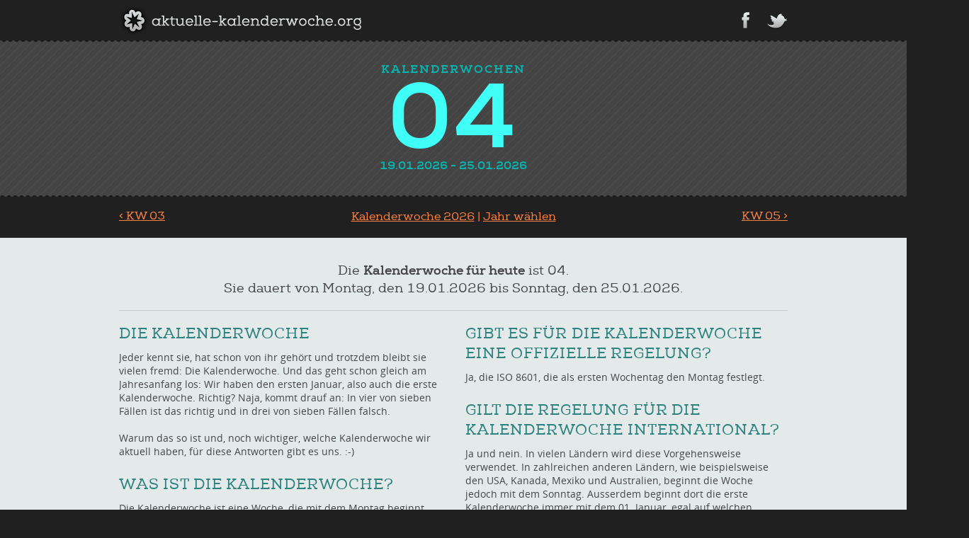

--- FILE ---
content_type: text/html; charset=UTF-8
request_url: https://www.aktuelle-kalenderwoche.org/
body_size: 2896
content:
<!DOCTYPE html>
<html lang="de">
    <head>
        <meta charset="UTF-8">
        <title>Welche Kalenderwoche ist heute? &#124; Übersicht und Infos zur Kalenderwoche (KW)</title>        <meta name="description" content="Die aktuelle Kalenderwoche für heute. ➜ Übersicht mit allen Kalenderwochen des aktuellen Jahres. ➜ KW der Vor- und Folgejahre. ➜ FAQ und mehr." />        <link rel="canonical" href="https://www.aktuelle-kalenderwoche.org/" />        <meta name="viewport" content="width=device-width, initial-scale=1.0" />
        <link href="/css/screen.css" rel="stylesheet"/>
        <link rel="shortcut icon" href="/img/favicons/favicon.ico" type="image/x-icon; charset=binary">
        <link rel="icon" href="/img/favicons/favicon.ico" type="image/x-icon; charset=binary">
        <link rel="apple-touch-icon" href="/img/favicons/touch_icon_ak_57.png" />
        <link rel="apple-touch-icon" sizes="72x72" href="/img/favicons/touch_icon_ak_72.png" />
        <link rel="apple-touch-icon" sizes="114x114" href="/img/favicons/touch_icon_ak_114.png" />
        <link rel="apple-touch-icon" sizes="144x144" href="/img/favicons/touch_icon_ak_144.png" />
    </head>
    <body>
        <header id="header">
          <div class="container">
                              <a href="https://www.aktuelle-kalenderwoche.org/"><img src="/img/logo.png" alt="Aktuelle Kalenderwoche" id="logo" /></a>
                            <nav id="social_nav">
                <ul>
                  <li><a class="facebook" title="Auf Facebook weitersagen" target="_blank" href="https://www.facebook.com/share.php?u=https://www.aktuelle-kalenderwoche.org/">&nbsp;</a></li>
                  <li><a class="twitter" title="Auf Twitter weitersagen" target="_blank" href="https://twitter.com/home?status=https://www.aktuelle-kalenderwoche.org/">&nbsp;</a></li>
                </ul>
              </nav>
          </div>
        </header>

        <main id="main">
                <div id="title">
  <div class="bg">
    <div class="container">
          <h2>Kalenderwochen <span class="cw">04</span></h2>
          <span class="daterange">19.01.2026 - 25.01.2026</span>
    </div>
  </div>
</div>




    <div id="pager">
    <div class="container">
        <div class="pager">
          <div class="top">
                <a href="https://www.aktuelle-kalenderwoche.org/kalenderwochen/2026/kw-03" class="left">< KW 03</a>
                <a href="https://www.aktuelle-kalenderwoche.org/kalenderwochen/2026/kw-05" class="right">KW 05 ></a>
          </div>
            
          <div class="bottom">
              <a href="https://www.aktuelle-kalenderwoche.org/kalenderwochen/2026" class="left">Kalenderwoche 2026</a><span class="pipe">&nbsp;|&nbsp;</span><span class="right"><select class="calendaryear_select" onchange="location.href=document.location.href=this.value;">
              <option value="">Jahr wählen</option>
                              <option value="https://www.aktuelle-kalenderwoche.org/kalenderwochen/2021">2021</option>
                              <option value="https://www.aktuelle-kalenderwoche.org/kalenderwochen/2022">2022</option>
                              <option value="https://www.aktuelle-kalenderwoche.org/kalenderwochen/2023">2023</option>
                              <option value="https://www.aktuelle-kalenderwoche.org/kalenderwochen/2024">2024</option>
                              <option value="https://www.aktuelle-kalenderwoche.org/kalenderwochen/2025">2025</option>
                              <option value="https://www.aktuelle-kalenderwoche.org/kalenderwochen/2027">2027</option>
                              <option value="https://www.aktuelle-kalenderwoche.org/kalenderwochen/2028">2028</option>
                              <option value="https://www.aktuelle-kalenderwoche.org/kalenderwochen/2029">2029</option>
                              <option value="https://www.aktuelle-kalenderwoche.org/kalenderwochen/2030">2030</option>
                              <option value="https://www.aktuelle-kalenderwoche.org/kalenderwochen/2031">2031</option>
                            </select></span>
          </div>
        </div>
    </div>
</div>

    
    <div class="container">
        <div id="main_content">
            <script async src="https://pagead2.googlesyndication.com/pagead/js/adsbygoogle.js?client=ca-pub-7482472868197043" crossorigin="anonymous"></script>

            <span class="opener">
            Die <strong>Kalenderwoche für heute</strong> ist 04.
        <br/>Sie dauert von Montag, den 19.01.2026 bis Sonntag, den 25.01.2026.
         
</span>

                            <div class="row row_2_col">
    <div class="box first">
        <div id="c6" class="csc-default">
            <div class="csc-header csc-header-n1"><h1 class="csc-firstHeader">Die Kalenderwoche</h1></div>
            <p class="bodytext">Jeder kennt sie, hat schon von ihr gehört und trotzdem bleibt sie vielen fremd: Die Kalenderwoche. Und das geht schon gleich am Jahresanfang los: Wir haben den ersten Januar, also auch die erste Kalenderwoche. Richtig? Naja, kommt drauf an: In vier von sieben Fällen ist das richtig und in drei von sieben Fällen falsch.<br /><br />Warum das so ist und, noch wichtiger, welche Kalenderwoche wir aktuell haben, für diese Antworten gibt es uns. :-)</p></div>
        <div id="c26" class="csc-default">
            <div class="csc-header csc-header-n2"><h1 class="csc-header-alignment-left">Was ist die Kalenderwoche?</h1></div>
            <p class="bodytext">Die Kalenderwoche ist eine Woche, die mit dem Montag beginnt und mit dem Sonntag endet. Das Jahr hat insgesamt meist 52 Kalenderwochen.</p></div>
        <div id="c27" class="csc-default">
            <div class="csc-header csc-header-n3"><h1>Wann beginnt die erste Kalenderwoche eines Jahres?</h1></div>
            <p class="bodytext">Die erste Kalenderwoche eines Jahres ist die Woche, die mindestens vier Tage des neuen Jahres beinhaltet. <br /><br />Fällt also beispielsweise der 1. Januar auf einen Dienstag, beginnt die erste Kalenderwoche mit Montag, den 31.12., da diese Woche sechs Tage des neuen Jahres enthält (Dienstag, Mittwoch, Donnerstag, Freitag, Samstag und Sonntag). <br /><br />Fällt der 1. Januar hingegen auf den Freitag, dann beginnt die erste Kalenderwoche des neuen Jahres mit Montag, dem 04.01., da die Vorwoche nur drei Tage des neuen Jahres enthält (Freitag, Samstag, Sonntag).</p></div>
    </div>
    <div class="box last">
        <div id="c28" class="csc-default">
            <div class="csc-header csc-header-n1"><h1 class="csc-firstHeader">Gibt es für die Kalenderwoche eine offizielle Regelung?</h1></div>
            <p class="bodytext">Ja, die ISO 8601, die als ersten Wochentag den Montag festlegt.</p></div>
        <div id="c29" class="csc-default">
            <div class="csc-header csc-header-n2"><h1>Gilt die Regelung für die Kalenderwoche international?</h1></div>
            <p class="bodytext">Ja und nein. In vielen Ländern wird diese Vorgehensweise verwendet. In zahlreichen anderen Ländern, wie beispielsweise den USA, Kanada, Mexiko und Australien, beginnt die Woche jedoch mit dem Sonntag. Ausserdem beginnt dort die erste Kalenderwoche immer mit dem 01. Januar, egal auf welchen Wochentag dieser fällt.<br /><br />Im Mittleren Osten beginnt die Woche jedoch überwiegend mit dem Samstag. Ausserdem beginnt auch dort die erste Kalenderwoche immer mit dem 01. Januar, egal auf welchen Wochentag dieser fällt.</p></div>
        <div id="c30" class="csc-default">
            <div class="csc-header csc-header-n3"><h1>Gibt es eine internationale Schreibweise für die Kalenderwochen?</h1></div>
            <p class="bodytext">Ja, auch die gibt es nach ISO 8601.&nbsp;Demnach wird die Kalenderwoche wie folgt geschrieben:<br /><br />YYYY-Www oder YYYYWww<br />YYYY-Www-D oder YYYYWwwD<br /><br />Demnach würde in Deutschland Montag, der 31.12.2012 wie folgt bezeichnet: 2013-W01-1<br />In den USA hingegen wäre es 2013-W01-2<br /><br />Und im nahen Osten 2013-W01-3.</p></div>
    </div>
</div>

                        
        </div>
    </div>
        </main>

        <footer id="footer">
          <div id="footer_container">
            <div id="footer_content" style="padding-bottom:70px;">
              <nav id="nav_years">
                  Alle Kalenderwochen: <ul>
    <li><a href="https://www.aktuelle-kalenderwoche.org/kalenderwochen/2021">2021</a></li>
    <li><a href="https://www.aktuelle-kalenderwoche.org/kalenderwochen/2022">2022</a></li>
    <li><a href="https://www.aktuelle-kalenderwoche.org/kalenderwochen/2023">2023</a></li>
    <li><a href="https://www.aktuelle-kalenderwoche.org/kalenderwochen/2024">2024</a></li>
    <li><a href="https://www.aktuelle-kalenderwoche.org/kalenderwochen/2025">2025</a></li>
    <li><a href="https://www.aktuelle-kalenderwoche.org/kalenderwochen/2026">2026</a></li>
    <li><a href="https://www.aktuelle-kalenderwoche.org/kalenderwochen/2027">2027</a></li>
    <li><a href="https://www.aktuelle-kalenderwoche.org/kalenderwochen/2028">2028</a></li>
    <li><a href="https://www.aktuelle-kalenderwoche.org/kalenderwochen/2029">2029</a></li>
    <li><a href="https://www.aktuelle-kalenderwoche.org/kalenderwochen/2030">2030</a></li>
    <li><a href="https://www.aktuelle-kalenderwoche.org/kalenderwochen/2031">2031</a></li>
    <li><a href="https://www.aktuelle-kalenderwoche.org/kalenderwochen/2032">2032</a></li>
</ul>

              </nav>
              <nav id="nav_service">
                  <ul>
                      <li><a href="https://www.aktuelle-kalenderwoche.org/impressum" title="Impressum" class="title">Impressum</a></li>
                      <li><a href="https://www.aktuelle-kalenderwoche.org/datenschutz" title="Datenschutz" class="title">Datenschutz</a></li>
                      <li><a href="https://www.calendar-week.org" title="English Version" class="title">English Version</a></li>
                  </ul>
              </nav>
            </div>
          </div>
        </footer>

        <script>
         (function(i,s,o,g,r,a,m){i['GoogleAnalyticsObject']=r;i[r]=i[r]||function(){
         (i[r].q=i[r].q||[]).push(arguments)},i[r].l=1*new Date();a=s.createElement(o),
         m=s.getElementsByTagName(o)[0];a.async=1;a.src=g;m.parentNode.insertBefore(a,m)
         })(window,document,'script','//www.google-analytics.com/analytics.js','ga');
                  ga('create', 'UA-2212393-37', 'aktuelle-kalenderwoche.org');
         window.cookieconsent_options = {"message":"Cookies erleichtern die Bereitstellung unserer Dienste. Mit der Nutzung unserer Dienste erklären Sie sich damit einverstanden, dass wir Cookies verwenden.","dismiss":"Ok, danke.","learnMore":"Weitere Informationen","link":"https://www.aktuelle-kalenderwoche.org/datenschutz/"};
                  ga('set', 'anonymizeIp', true);
         ga('send', 'pageview');

       </script>
    </body>
</html>


--- FILE ---
content_type: text/html; charset=utf-8
request_url: https://www.google.com/recaptcha/api2/aframe
body_size: 267
content:
<!DOCTYPE HTML><html><head><meta http-equiv="content-type" content="text/html; charset=UTF-8"></head><body><script nonce="ythLcY6IS1v9ZMZQyZMRpw">/** Anti-fraud and anti-abuse applications only. See google.com/recaptcha */ try{var clients={'sodar':'https://pagead2.googlesyndication.com/pagead/sodar?'};window.addEventListener("message",function(a){try{if(a.source===window.parent){var b=JSON.parse(a.data);var c=clients[b['id']];if(c){var d=document.createElement('img');d.src=c+b['params']+'&rc='+(localStorage.getItem("rc::a")?sessionStorage.getItem("rc::b"):"");window.document.body.appendChild(d);sessionStorage.setItem("rc::e",parseInt(sessionStorage.getItem("rc::e")||0)+1);localStorage.setItem("rc::h",'1769169993128');}}}catch(b){}});window.parent.postMessage("_grecaptcha_ready", "*");}catch(b){}</script></body></html>

--- FILE ---
content_type: text/css
request_url: https://www.aktuelle-kalenderwoche.org/css/screen.css
body_size: 3036
content:
html,body,div,span,applet,object,iframe,h1,h2,h3,h4,h5,h6,p,blockquote,pre,a,abbr,acronym,address,big,cite,code,del,dfn,em,img,ins,kbd,q,s,samp,small,strike,strong,sub,sup,tt,var,b,u,i,center,dl,dt,dd,ol,ul,li,fieldset,form,label,legend,table,caption,tbody,tfoot,thead,tr,th,td,article,aside,canvas,details,embed,figure,figcaption,footer,header,hgroup,menu,nav,output,ruby,section,summary,time,mark,audio,video{margin:0;padding:0;border:0;font:inherit;font-size:100%;vertical-align:baseline}html{line-height:1}ol,ul{list-style:none}table{border-collapse:collapse;border-spacing:0}caption,th,td{text-align:left;font-weight:normal;vertical-align:middle}q,blockquote{quotes:none}q:before,q:after,blockquote:before,blockquote:after{content:"";content:none}a img{border:none}article,aside,details,figcaption,figure,footer,header,hgroup,menu,nav,section,summary{display:block}@font-face{font-family:"OpenSansLight";src:url("../fonts/OpenSans-Light-webfont.eot")}@font-face{font-family:"OpenSansLight";src:url(//:) format("no404"),url("../fonts/OpenSans-Light-webfont.woff") format("woff"),url("../fonts/OpenSans-Light-webfont.ttf") format("truetype"),url("../fonts/OpenSans-Light-webfont.svg#webfontMkGLOlV8") format("svg")}@font-face{font-family:"OpenSansRegular";src:url("../../../global/html/fonts/OpenSans-Regular-webfont.eot")}@font-face{font-family:"OpenSansRegular";src:url(//:) format("no404"),url("../fonts/OpenSans-Regular-webfont.woff") format("woff"),url("../fonts/OpenSans-Regular-webfont.ttf") format("truetype"),url("../fonts/OpenSans-Regular-webfont.svg#webfontMkGLOlV8") format("svg")}@font-face{font-family:"NexaSlabRegular";src:url("../fonts/nexa_slab_regularnexaslab.eot")}@font-face{font-family:"NexaSlabRegular";src:url(//:) format("no404"),url("../fonts/nexa_slab_regularnexaslab.woff") format("woff"),url("../fonts/nexa_slab_regularnexaslab.ttf") format("truetype"),url("../fonts/nexa_slab_regularnexaslab.svg#webfontMkGLOlV8") format("svg")}@font-face{font-family:"NexaSlabBold";src:url("../fonts/nexa_slab_xboldnexaslab.eot")}@font-face{font-family:"NexaSlabBold";src:url(//:) format("no404"),url("../fonts/nexa_slab_xboldnexaslab.woff") format("woff"),url("../fonts/nexa_slab_xboldnexaslab.ttf") format("truetype"),url("../fonts/nexa_slab_xboldnexaslab.svg#webfontMkGLOlV8") format("svg")}body{font-family:"OpenSansRegular", sans-serif;color:#474747;background:#202020}p{margin-bottom:1.625em}a{color:#ff8240;-webkit-transition-property:color;-moz-transition-property:color;-o-transition-property:color;transition-property:color;-webkit-transition-duration:800ms;-moz-transition-duration:800ms;-o-transition-duration:800ms;transition-duration:800ms}a:hover{-webkit-transition-property:color;-moz-transition-property:color;-o-transition-property:color;transition-property:color;-webkit-transition-duration:300ms;-moz-transition-duration:300ms;-o-transition-duration:300ms;transition-duration:300ms;color:#66af00}h1 a{text-decoration:none}ul{font-family:"OpenSansRegular"}h1,h2,h3,h4,h5,h6{font-weight:normal !important;word-spacing:-0.03em;letter-spacing:-0.05em;margin-bottom:1.625em;color:#4b4b4b}h1{font-family:"NexaSlabRegular", Helvetica, Arial, Sans-serif;font-size:1.125em;line-height:1.44444em;letter-spacing:1px;text-transform:uppercase;color:#2d8380}h2{font-family:"NexaSlabRegular", Helvetica, Arial, Sans-serif;font-size:1em;line-height:1.625em;margin-bottom:1.1375em;letter-spacing:1px;text-transform:uppercase}h3{font-family:"NexaSlabBold", Helvetica, Arial, Sans-serif;font-size:1em;line-height:1.625em}h4{font-family:"NexaSlabBold", Helvetica, Arial, Sans-serif;font-size:0.875em;line-height:1.85714em}hr{margin:0;padding:0;border:0;border-top:1px solid #d6d4d4;padding-bottom:1.625em}img,embed,object,video{max-width:100%}img{max-width:100%;width:auto\9;height:auto;vertical-align:middle;border:0;-ms-interpolation-mode:bicubic}strong,b{font-family:"NexaSlabBold";font-weight:normal}#main i{font-style:italic}#main ul,#main ol{margin-left:2em;margin-bottom:1.625em}#main ul{list-style:square}#main ol{list-style:decimal}.align-center{text-align:center}div.csc-textpic .csc-textpic-imagewrap figure,div.csc-textpic figure.csc-textpic-imagewrap{text-align:center}.csc-textpic-caption{text-align:left;caption-side:bottom}div.csc-textpic-caption-c .csc-textpic-caption,.csc-textpic-imagewrap .csc-textpic-caption-c{text-align:center}div.csc-textpic-caption-r .csc-textpic-caption,.csc-textpic-imagewrap .csc-textpic-caption-r{text-align:right}div.csc-textpic-caption-l .csc-textpic-caption,.csc-textpic-imagewrap .csc-textpic-caption-l{text-align:left}.csc-textpic-caption{border-top:3px solid #ccc;border-top:3px solid rgba(0,0,0,0.3);margin-top:-3px;position:relative;z-index:10;text-align:right;min-height:1.5em}DIV.csc-textpic .csc-textpic-imagewrap .csc-textpic-image{margin-bottom:0;margin-bottom:1em}div.csc-textpic-intext-left .csc-textpic-imagewrap{float:left;margin:0 1em 0.5em 0;max-width:50%}div.csc-textpic-intext-right .csc-textpic-imagewrap{float:right;margin:0 0 0.5em 1em;max-width:50%}.layout-sprite,.layout-facebook_icon,.layout-googleplus_icon,.layout-twitter_icon,#header #social_nav a.facebook,#header #social_nav a.twitter,#header #social_nav a.google{background:url('../img/layout-sd92db23553.png') no-repeat}.layout-facebook_icon{background-position:0 -46px}.layout-googleplus_icon{background-position:0 -23px}.layout-twitter_icon{background-position:0 0}.row{overflow:hidden;*zoom:1}.row .box header{clear:both}@media (min-width: 770px){.row{overflow:hidden}.row h1{font-size:1.5em;line-height:2.16667em}.row_2_col .box{width:48.14815%;float:left;margin-right:3.7037%}.row_2_col .box.last{float:right;margin-right:0}.row_3_col .box{width:30.8642%;float:left;margin-right:3.7037%}.row_3_col .box.last{float:right;margin-right:0}}* html{font-size:100%}html{font-size:16px;line-height:1.625em}.container,#footer_content{-webkit-background-origin:content;-moz-background-origin:content;-ms-background-origin:content-box;-o-background-origin:content-box;background-origin:content-box;-webkit-background-clip:content-box;-moz-background-clip:content-box;background-clip:content-box;*zoom:1;max-width:59em;_width:59em;padding-left:1em;padding-right:1em;margin-left:auto;margin-right:auto}.container:after,#footer_content:after{content:"";display:table;clear:both}@media (min-width: 770px){.container,#footer_content{max-width:59em}}#header{background:#202020;padding:0.5em 0}#header a{color:#fff}#header #logo{text-decoration:none;display:block;float:left;max-width:100%;margin-top:0.1em}#header .addthis_toolbox{float:right;width:210px;text-align:right;padding-top:0.3em}#header #social_nav{display:block;float:right;margin:0;padding:0;border:0;overflow:hidden;*zoom:1}#header #social_nav li{list-style-image:none;list-style-type:none;margin-left:0;white-space:nowrap;display:inline;float:left;padding-left:4px;padding-right:4px}#header #social_nav li:first-child,#header #social_nav li.first{padding-left:0}#header #social_nav li:last-child{padding-right:0}#header #social_nav li.last{padding-right:0}#header #social_nav a{display:block;font-size:0.75em;line-height:2.16667em;text-decoration:none;margin:10px 0 0 15px}#header #social_nav a:hover{text-decoration:none}#header #social_nav a.facebook{width:13px;height:23px;margin-top:9px;background-position:0 -46px}#header #social_nav a.twitter{width:30px;height:23px;margin-top:11px;background-position:0 0}#header #social_nav a.google{width:24px;height:23px;margin-top:12px;background-position:0 -23px}#title{overflow:hidden;*zoom:1;background:url(../img/title_bg.png) #464646;font-family:"NexaSlabBold", Helvetica, Arial, Sans-serif;text-align:center;color:#09b2ac}#title .bg{padding:1.8em 1em;background:url(../img/title_top_bg.png) repeat-x}#title h2{margin-bottom:0;letter-spacing:2px;color:#09b2ac;font-family:"NexaSlabBold", Helvetica, Arial, Sans-serif}#title .cw{color:#40fff7;display:block;font-size:8em;line-height:1.21875em;line-height:110px;text-align:center;font-family:"NexaSlabBold", Helvetica, Arial, Sans-serif}#main{background:#e4e9e9}#main_content{padding:1em 0}#main_content .box .csc-default{font-size:0.875em;line-height:1.85714em}#main_content .box .csc-default h1{line-height:28px;margin-bottom:0.5em}#main_content p{line-height:1.4em}#main_content .opener{display:block;text-align:center;font-size:1.125em;line-height:1.44444em;border-bottom:1px solid #ccc;padding:1em 0;margin-bottom:1em;font-family:"NexaSlabRegular", Helvetica, Arial, Sans-serif}#main_content table{width:100%;font-size:0.75em;line-height:2.16667em}#main_content table th{font-weight:bold;background:#09b2ac;color:#000;font-family:"NexaSlabRegular", Helvetica, Arial, Sans-serif;text-transform:uppercase}#main_content table th,#main_content table td{text-align:center;padding:0 0.2em;color:#000}#main_content table tr.odd{background:#e9e9e9}#main_content table tr.even{background:#dfdfdf}#main_content table a{color:#000}#pager{background:url(../img/title_footer_bg.png) repeat-x #202020;border-bottom:1px solid rgba(51,51,51,0.5);padding:0.2em 0}.pager{padding:0.8em 0;font-family:"NexaSlabRegular", Helvetica, Arial, Sans-serif;color:#ff8240}.pager a{color:#ff8240}.pager a:hover{color:#fff}.pager .top{overflow:hidden;*zoom:1}.pager .left{float:left}.pager .right{float:right}.pager .bottom{text-align:center;margin-top:-1.6em}.pager .bottom .left,.pager .bottom .right{float:none}.pager .calendaryear_select{font-family:"NexaSlabRegular", Helvetica, Arial, Sans-serif;cursor:pointer;color:#ff8240;background:transparent;text-decoration:underline;font-size:16px;line-height:1;border:0;border-radius:0;-webkit-appearance:none}#footer{background:url(../img/footer_bg.png) repeat-x #202020;color:#ccc;padding:1.5em 0 1em 0}#footer #nav_years,#footer #nav_service{font-size:0.875em;line-height:1.85714em}#footer a{color:#ff8240;font-family:"NexaSlabRegular", Helvetica, Arial, Sans-serif}#footer a:hover{color:#fff}#footer #nav_service{float:right}#footer #nav_years{float:left;margin:0;padding:0;border:0;overflow:hidden;*zoom:1;text-transform:uppercase;font-family:"NexaSlabRegular", Helvetica, Arial, Sans-serif}#footer #nav_years li{list-style-image:none;list-style-type:none;margin-left:0;display:-moz-inline-stack;display:inline-block;vertical-align:middle;*vertical-align:auto;zoom:1;*display:inline;white-space:nowrap}#footer #nav_years li{margin-right:0.5em}@media (max-width: 600px){#header #logo{float:none;text-align:center}#header #social_nav{display:none}.pager .bottom{margin-top:0.5em}.pager .bottom .pipe{display:none}.pager .bottom .left{float:left}.pager .bottom .right{float:right}}@media (max-width: 400px){.pager .bottom .left,.pager .bottom .right{float:none;display:block;text-align:center}}
.cc_banner-wrapper{z-index:9001;position:relative}.cc_container .cc_btn{cursor:pointer;text-align:center;font-size:0.6em;transition:font-size 200ms;line-height:1em}.cc_container .cc_message{font-size:0.6em;transition:font-size 200ms;margin:0;padding:0;line-height:1.5em}.cc_container .cc_logo{display:none;text-indent:-1000px;overflow:hidden;width:100px;height:22px;background-size:cover;background-image:url(https://s3-eu-west-1.amazonaws.com/assets.cookieconsent.silktide.com/cookie-consent-logo.png);opacity:0.9;transition:opacity 200ms}.cc_container .cc_logo:hover,.cc_container .cc_logo:active{opacity:1}@media screen and (min-width: 500px){.cc_container .cc_btn{font-size:0.8em}.cc_container .cc_message{font-size:0.8em}}@media screen and (min-width: 768px){.cc_container .cc_btn{font-size:1em}.cc_container .cc_message{font-size:1em;line-height:1em}}@media screen and (min-width: 992px){.cc_container .cc_message{font-size:1em}}@media print{.cc_banner-wrapper,.cc_container{display:none}}.cc_container{position:fixed;left:0;right:0;bottom:0;overflow:hidden;padding:10px}.cc_container .cc_btn{padding:8px 10px;background-color:#f1d600;cursor:pointer;transition:font-size 200ms;text-align:center;font-size:0.6em;display:block;width:33%;margin-left:10px;float:right;max-width:120px}.cc_container .cc_message{transition:font-size 200ms;font-size:0.6em;display:block}@media screen and (min-width: 500px){.cc_container .cc_btn{font-size:0.8em}.cc_container .cc_message{margin-top:0.5em;font-size:0.8em}}@media screen and (min-width: 768px){.cc_container{padding:15px 30px 15px}.cc_container .cc_btn{font-size:1em;padding:8px 15px}.cc_container .cc_message{font-size:1em}}@media screen and (min-width: 992px){.cc_container .cc_message{font-size:1em}}.cc_container{background:#222;color:#fff;font-size:17px;font-family:"Helvetica Neue Light", "HelveticaNeue-Light", "Helvetica Neue", Calibri, Helvetica, Arial;box-sizing:border-box}.cc_container ::-moz-selection{background:#ff5e99;color:#fff;text-shadow:none}.cc_container .cc_btn,.cc_container .cc_btn:visited{color:#000;background-color:#f1d600;transition:background 200ms ease-in-out,color 200ms ease-in-out,box-shadow 200ms ease-in-out;-webkit-transition:background 200ms ease-in-out,color 200ms ease-in-out,box-shadow 200ms ease-in-out;border-radius:5px;-webkit-border-radius:5px}.cc_container .cc_btn:hover,.cc_container .cc_btn:active{background-color:#fff;color:#000}.cc_container a,.cc_container a:visited{text-decoration:none;color:#31a8f0;transition:200ms color}.cc_container a:hover,.cc_container a:active{color:#b2f7ff}@-webkit-keyframes slideUp{0%{-webkit-transform:translateY(66px);transform:translateY(66px)}100%{-webkit-transform:translateY(0);transform:translateY(0)}}@keyframes slideUp{0%{-webkit-transform:translateY(66px);-ms-transform:translateY(66px);transform:translateY(66px)}100%{-webkit-transform:translateY(0);-ms-transform:translateY(0);transform:translateY(0)}}.cc_container,.cc_message,.cc_btn{animation-duration:0.8s;-webkit-animation-duration:0.8s;-moz-animation-duration:0.8s;-o-animation-duration:0.8s;-webkit-animation-name:slideUp;animation-name:slideUp}

table caption {
  text-align: center;
  font-size: 1.25rem;
  line-height: 2rem;
  margin-bottom: 1rem;
  font-family: "NexaSlabRegular", Helvetica, Arial, Sans-serif;
}


--- FILE ---
content_type: text/plain
request_url: https://www.google-analytics.com/j/collect?v=1&_v=j102&aip=1&a=281426041&t=pageview&_s=1&dl=https%3A%2F%2Fwww.aktuelle-kalenderwoche.org%2F&ul=en-us%40posix&dt=Welche%20Kalenderwoche%20ist%20heute%3F%20%7C%20%C3%9Cbersicht%20und%20Infos%20zur%20Kalenderwoche%20(KW)&sr=1280x720&vp=1280x720&_u=YEBAAAABAAAAACAAI~&jid=1971262316&gjid=645673863&cid=2000309030.1769169992&tid=UA-2212393-37&_gid=1535345269.1769169992&_r=1&_slc=1&z=1160914430
body_size: -454
content:
2,cG-RLRFF5H3P1